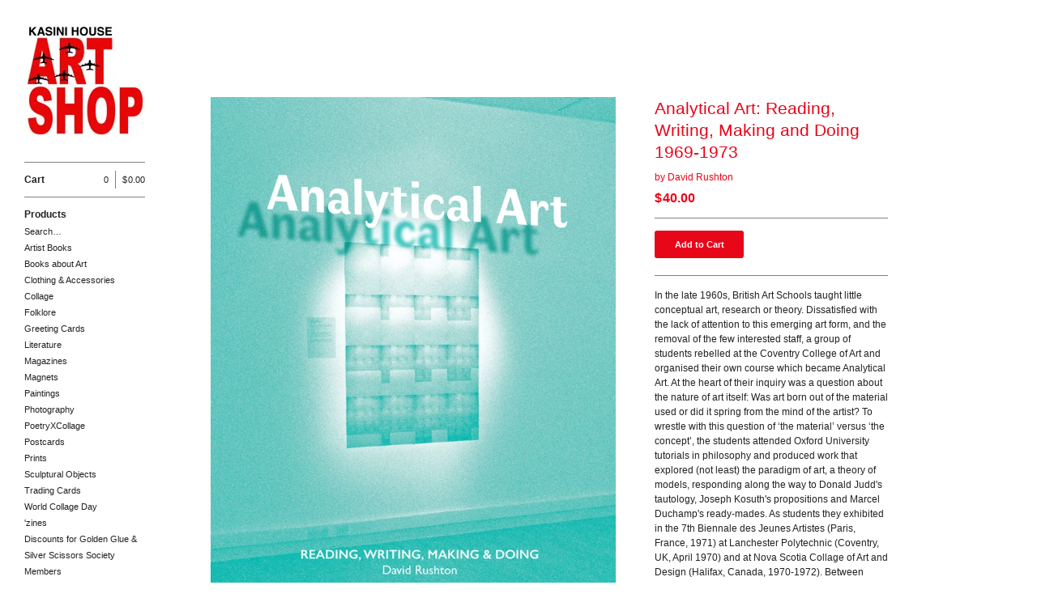

--- FILE ---
content_type: text/html; charset=utf-8
request_url: https://shop.kasinihouseartshop.com/product/analytical-art-reading-writing-making-and-doing-1969-1973
body_size: 10130
content:
<!DOCTYPE html>
<head> 
  <title>Kasini House Artshop &mdash; Analytical Art: Reading, Writing, Making and Doing 1969-1973</title>
  <meta charset="utf-8" />
  <meta name="description" content="In the late 1960s, British Art Schools taught little conceptual art, research or theory. Dissatisfied with the lack of attention to this emerging a..." />
  <meta name="keywords" content="Artist Books, Books about Art, Clothing &amp; Accessories, Collage, Drawings, Folklore, Greeting Cards, Literature, Magazines, Magnets, Paintings, Photography, PoetryXCollage, Postcards, Prints, Sculptural Objects, Sound Art, Trading Cards, World Collage Day, &#39;zines, Discounts for Golden Glue &amp; Silver Scissors Society Members, Arizona Collage Collective, Brayden Shayne, Carl David Ruttan, Christopher Kurts, David Rushton, Emma Anna, EveNSteve, Ginnie Gardiner, GOODW.Y.N, Jess Polanshek, Jess Repose, Kolaj, Kasini House, Mark Vargo, Phaidon, Px(c), Quebec Collage, Ribbon Pig, Ric Kasini Kadour, Stephen Schaub, This Is What&#39;s There, Vermont Art Guide, West Branch Gallery, XRAY, Ali Al Shaikh, Alison Kurke, Black Scat Books, Rosita Schandy, Emily Denlinger, Special Agent Collage Collective" />
  
  <link href="/theme_stylesheets/95689294/1623171908/theme.css" media="screen" rel="stylesheet" type="text/css" />
  
  <script src="//ajax.googleapis.com/ajax/libs/jquery/1.7.1/jquery.min.js" type="text/javascript"></script>
  <script src="https://assets.bigcartel.com/api/6/api.usd.js?v=1" type="text/javascript"></script>
  <script src="https://assets.bigcartel.com/theme_assets/3/1.0.13/theme.js?v=1" type="text/javascript"></script>
  <script type="text/javascript">
    Store.isotopeOptions = {
      transformsEnabled: false,
      animationEngine : 'css',
      itemSelector: '.product',
      layoutMode: 'masonry',
      masonry: {
        columnWidth: 240,
        gutterWidth: 30
      }
    };
    
    Store.infiniteOptions = {
      navSelector: '#pagination',
      nextSelector: '#pagination a:first',
      itemSelector: '#product_list .product',
      loading: {
        img: "",
        msgText: "<p>Loading more products&hellip;</p>",
        finishedMsg: "<p>You&#8217;ve reached the end.</p>"
      }
    };
    
  </script>
  <!--[if lte IE 9]>
  <style type="text/css">
  .loading,
  #fancybox-loading div { 
    background-image: url(https://assets.bigcartel.com/theme_assets/3/1.0.13/images/loading_spinner.gif);
    }
  </style>
  <![endif]-->
  
  <!--[if lte IE 8]>
  <script src="//html5shim.googlecode.com/svn/trunk/html5.js"></script>
  <style type="text/css">
  
  #cart_nav_list {
    padding-bottom: 0 !important;
    }
  
  #search input {
    padding-top: 2px;
    font-size: 1.1em;
    line-height: 1.9em;
    }
    
  footer {
    padding: 40px 0 0 30px;
    }
         
  .product_image, .product_image img {  
    
    width: 210px;
    
    }
    
  .standard .product a {
    text-decoration: none;
    }
    
  .overlay a .product_info {
    cursor: hand;
    display: none;
    }
  
  .overlay a:hover .product_info {
    display: block;
    }
    
  #cart_button a {
    position: relative;
    display: block;
    width: 100%;
    margin-bottom: 10px;
    } 
    
  *+html .product_info p {
    display: block;
    }
    
  *+html .overlay .product .product_info .product_name,  
  *+html .overlay .product .product_info .price,
  *+html .overlay .product .product_info .sale { 
    height: auto;
    display: block;
    }
    
  *+html .overlay .product_name {
    padding-top: 15px;
    }
    
  *+html .content_page ol {
    margin-left: 10px;
    }  

  *+html #cart_info {
    cursor: hand;
    position: absolute;
    display: block;
    top: 0px;
    right: 0px;
    float: right;
    margin: 0px;
    padding: 0px;
    }

  #avail ul li div.option {
  	zoom: 1;
  	filter: alpha(opacity=10);    
    } 
    
  .clearfix {
    zoom:1;
    }

  *+html #product_detail_image ul#product_thumbs li {
    display: inline;
    }
   
  *+html .cart_item_image a {
    background-position: 0 0;
    }
    
  *+html .loading,
  *+html #fancybox-loading div { 
    text-indent: 100%;
    overflow: hidden;
    background-image: url(https://assets.bigcartel.com/theme_assets/3/1.0.13/images/loading_spinner.gif);
    }
    
  </style>
  <![endif]-->
 
  <!-- Served from Big Cartel Storefront -->
<!-- Big Cartel generated meta tags -->
<meta name="generator" content="Big Cartel" />
<meta name="author" content="Kasini House Artshop" />
<meta name="description" content="In the late 1960s, British Art Schools taught little conceptual art, research or theory. Dissatisfied with the lack of attention to this emerging..." />
<meta name="referrer" content="strict-origin-when-cross-origin" />
<meta name="product_id" content="87794580" />
<meta name="product_name" content="Analytical Art: Reading, Writing, Making and Doing 1969-1973" />
<meta name="product_permalink" content="analytical-art-reading-writing-making-and-doing-1969-1973" />
<meta name="theme_name" content="Sidecar" />
<meta name="theme_version" content="1.0.13" />
<meta property="og:type" content="product" />
<meta property="og:site_name" content="Kasini House Artshop" />
<meta property="og:title" content="Analytical Art: Reading, Writing, Making and Doing 1969-1973" />
<meta property="og:url" content="https://shop.kasinihouseartshop.com/product/analytical-art-reading-writing-making-and-doing-1969-1973" />
<meta property="og:description" content="In the late 1960s, British Art Schools taught little conceptual art, research or theory. Dissatisfied with the lack of attention to this emerging..." />
<meta property="og:image" content="https://assets.bigcartel.com/product_images/330779913/Analytical-Art-COVER-Web.jpg?auto=format&amp;fit=max&amp;h=1200&amp;w=1200" />
<meta property="og:image:secure_url" content="https://assets.bigcartel.com/product_images/330779913/Analytical-Art-COVER-Web.jpg?auto=format&amp;fit=max&amp;h=1200&amp;w=1200" />
<meta property="og:price:amount" content="40.00" />
<meta property="og:price:currency" content="USD" />
<meta property="og:availability" content="instock" />
<meta name="twitter:card" content="summary_large_image" />
<meta name="twitter:title" content="Analytical Art: Reading, Writing, Making and Doing 1969-1973" />
<meta name="twitter:description" content="In the late 1960s, British Art Schools taught little conceptual art, research or theory. Dissatisfied with the lack of attention to this emerging..." />
<meta name="twitter:image" content="https://assets.bigcartel.com/product_images/330779913/Analytical-Art-COVER-Web.jpg?auto=format&amp;fit=max&amp;h=1200&amp;w=1200" />
<!-- end of generated meta tags -->

<!-- Big Cartel generated link tags -->
<link rel="canonical" href="https://shop.kasinihouseartshop.com/product/analytical-art-reading-writing-making-and-doing-1969-1973" />
<link rel="alternate" href="https://shop.kasinihouseartshop.com/products.xml" type="application/rss+xml" title="Product Feed" />
<link rel="icon" href="/favicon.svg" type="image/svg+xml" />
<link rel="icon" href="/favicon.ico" type="image/x-icon" />
<link rel="apple-touch-icon" href="/apple-touch-icon.png" />
<!-- end of generated link tags -->

<!-- Big Cartel generated structured data -->
<script type="application/ld+json">
{"@context":"https://schema.org","@type":"BreadcrumbList","itemListElement":[{"@type":"ListItem","position":1,"name":"Home","item":"https://shop.kasinihouseartshop.com/"},{"@type":"ListItem","position":2,"name":"Products","item":"https://shop.kasinihouseartshop.com/products"},{"@type":"ListItem","position":3,"name":"Books about Art","item":"https://shop.kasinihouseartshop.com/category/books-about-art"},{"@type":"ListItem","position":4,"name":"Analytical Art: Reading, Writing, Making and Doing 1969-1973","item":"https://shop.kasinihouseartshop.com/product/analytical-art-reading-writing-making-and-doing-1969-1973"}]}
</script>
<script type="application/ld+json">
{"@context":"https://schema.org/","@type":"Product","name":"Analytical Art: Reading, Writing, Making and Doing 1969-1973","url":"https://shop.kasinihouseartshop.com/product/analytical-art-reading-writing-making-and-doing-1969-1973","description":"In the late 1960s, British Art Schools taught little conceptual art, research or theory. Dissatisfied with the lack of attention to this emerging art form, and the removal of the few interested staff, a group of students rebelled at the Coventry College of Art and organised their own course which became Analytical Art. At the heart of their inquiry was a question about the nature of art itself: Was art born out of the material used or did it spring from the mind of the artist? To wrestle with this question of ‘the material’ versus ‘the concept’, the students attended Oxford University tutorials in philosophy and produced work that explored (not least) the paradigm of art, a theory of models, responding along the way to Donald Judd\u0026#39;s tautology, Joseph Kosuth\u0026#39;s propositions and Marcel Duchamp\u0026#39;s ready-mades. As students they exhibited in the 7th Biennale des Jeunes Artistes (Paris, France, 1971) at Lanchester Polytechnic (Coventry, UK, April 1970) and at Nova Scotia Collage of Art and Design (Halifax, Canada, 1970-1972). Between 1969 and 1973, a handful of students published their research in the self-edited journals Statements and Analytical Art. \u0026quot;On graduation in 1972 two of the editors of the student journal Analytical Art, Philip Pilkington and David Rushton, merged their activities with Art \u0026amp;amp; Language. By 1973 Analytical Art had been wound-up.\u0026quot;\n\nIn Analytical Art: Reading, Writing, Making and Doing 1969-1973, one of those students, David Rushton reproduces (mostly) the unpublished work of Analytical Art along with a contemporary essay by Mark Dennis and Chris Gomersall. The result is a window into the foundational years of British Conceptual Art where ideas of an emerging non-material art were being worked out in real time. Presented in chronological order, the book affords the reader an opportunity to see the evolution of ideas that have become staples of present day art discourse.\n\n \u0026quot;The ‘Art Theory Course’ stole the vocabularies of art and aesthetics away from their circumscription by philosophers of art, critics and art-historians and as such was positively emancipatory. The chutzpah and bravado of these students and teachers offered a direct provocation to the perceived intellectual laziness of the art school and the ramifications go beyond what is contained in both these texts and any original course document.\u0026quot;\n \nAbout David Rushton \nDavid Rushton was a founding editor of Coventry-based Analytical Art in the 1960s and subsequently worked in Art \u0026amp;amp; Language from 1972 to 1975, notably on the Art \u0026amp;amp; Language Indexes. Rushton was a key agent in student-led activism and print throughout the 1970s and co-edited Politics of Art Education with Paul Wood (Studio Trust/Scottish International Institute, 1978). Rushton began producing intricate scale models of art and social incidents in 1965. When he moved to Scotland in the 1970s, he split his time between an analysis of art education and communications policy (pioneering local television). Since leaving Art \u0026amp;amp; Language, he resumed making and displaying 1/24th scale models of interiors to explore social conflict, art trade and new ways of interpreting art. In 2011, Rushton  founded MERZ in Sanquhar, Scotland, with the objective of re-using and recasting narratives to explore reconstruction and fabrication in the arts. MERZ draws as a metaphor on Kurt Schwitters’ assemblages and the conceptual and protagonistic approach of Analytical Art and the early days of Art \u0026amp;amp; Language. Rushton is also the Founding Director of The Institute of Local Television and opened the Museum of Model Art in 2019.\n\nHardback (out of print)\nBritish Edition: British Cataloguing in Publication Data\nAnalytical Art: Reading, Writing, Making and Doing\nISBN: 1 899 405 11 9\n\nPaperback (in print)\nCanadian Edition: Analytical Art: Reading, Writing, Making and Doing\nISBN: 978-1-927587-50-8\nPublished by Maison Kasini Canada, Montreal, Quebec\n\nCANADIANS: Go HERE for Canadian Dollar pricing.\n\nPrice: $40","sku":"87794580","image":["https://assets.bigcartel.com/product_images/330779913/Analytical-Art-COVER-Web.jpg?auto=format\u0026fit=max\u0026h=1200\u0026w=1200","https://assets.bigcartel.com/product_images/330779925/Analytical-Art-50-51.jpg?auto=format\u0026fit=max\u0026h=1200\u0026w=1200","https://assets.bigcartel.com/product_images/330779937/david-ruston-noisy-channel.jpg?auto=format\u0026fit=max\u0026h=1200\u0026w=1200","https://assets.bigcartel.com/product_images/330780180/david-rushton-authorship.jpg?auto=format\u0026fit=max\u0026h=1200\u0026w=1200","https://assets.bigcartel.com/product_images/330780189/david-rushton-robert-morris-project.jpg?auto=format\u0026fit=max\u0026h=1200\u0026w=1200"],"brand":{"@type":"Brand","name":"Kasini House Artshop"},"offers":[{"@type":"Offer","name":"Analytical Art: Reading, Writing, Making and Doing 1969-1973","url":"https://shop.kasinihouseartshop.com/product/analytical-art-reading-writing-making-and-doing-1969-1973","sku":"339561366","price":"40.0","priceCurrency":"USD","priceValidUntil":"2027-01-20","availability":"https://schema.org/InStock","itemCondition":"NewCondition","additionalProperty":[{"@type":"PropertyValue","propertyID":"item_group_id","value":"87794580"}],"shippingDetails":[{"@type":"OfferShippingDetails","shippingDestination":{"@type":"DefinedRegion","addressCountry":"CA"},"shippingRate":{"@type":"MonetaryAmount","value":"6.0","currency":"USD"}},{"@type":"OfferShippingDetails","shippingDestination":{"@type":"DefinedRegion","addressCountry":"US"},"shippingRate":{"@type":"MonetaryAmount","value":"4.0","currency":"USD"}},{"@type":"OfferShippingDetails","shippingDestination":{"@type":"DefinedRegion","addressCountry":"AT"},"shippingRate":{"@type":"MonetaryAmount","value":"10.0","currency":"USD"}},{"@type":"OfferShippingDetails","shippingDestination":{"@type":"DefinedRegion","addressCountry":"AU"},"shippingRate":{"@type":"MonetaryAmount","value":"10.0","currency":"USD"}},{"@type":"OfferShippingDetails","shippingDestination":{"@type":"DefinedRegion","addressCountry":"BE"},"shippingRate":{"@type":"MonetaryAmount","value":"10.0","currency":"USD"}},{"@type":"OfferShippingDetails","shippingDestination":{"@type":"DefinedRegion","addressCountry":"BR"},"shippingRate":{"@type":"MonetaryAmount","value":"10.0","currency":"USD"}},{"@type":"OfferShippingDetails","shippingDestination":{"@type":"DefinedRegion","addressCountry":"CH"},"shippingRate":{"@type":"MonetaryAmount","value":"10.0","currency":"USD"}},{"@type":"OfferShippingDetails","shippingDestination":{"@type":"DefinedRegion","addressCountry":"CZ"},"shippingRate":{"@type":"MonetaryAmount","value":"10.0","currency":"USD"}},{"@type":"OfferShippingDetails","shippingDestination":{"@type":"DefinedRegion","addressCountry":"DE"},"shippingRate":{"@type":"MonetaryAmount","value":"10.0","currency":"USD"}},{"@type":"OfferShippingDetails","shippingDestination":{"@type":"DefinedRegion","addressCountry":"DK"},"shippingRate":{"@type":"MonetaryAmount","value":"10.0","currency":"USD"}},{"@type":"OfferShippingDetails","shippingDestination":{"@type":"DefinedRegion","addressCountry":"ES"},"shippingRate":{"@type":"MonetaryAmount","value":"10.0","currency":"USD"}},{"@type":"OfferShippingDetails","shippingDestination":{"@type":"DefinedRegion","addressCountry":"FI"},"shippingRate":{"@type":"MonetaryAmount","value":"10.0","currency":"USD"}},{"@type":"OfferShippingDetails","shippingDestination":{"@type":"DefinedRegion","addressCountry":"FR"},"shippingRate":{"@type":"MonetaryAmount","value":"10.0","currency":"USD"}},{"@type":"OfferShippingDetails","shippingDestination":{"@type":"DefinedRegion","addressCountry":"GB"},"shippingRate":{"@type":"MonetaryAmount","value":"10.0","currency":"USD"}},{"@type":"OfferShippingDetails","shippingDestination":{"@type":"DefinedRegion","addressCountry":"GR"},"shippingRate":{"@type":"MonetaryAmount","value":"10.0","currency":"USD"}},{"@type":"OfferShippingDetails","shippingDestination":{"@type":"DefinedRegion","addressCountry":"HU"},"shippingRate":{"@type":"MonetaryAmount","value":"10.0","currency":"USD"}},{"@type":"OfferShippingDetails","shippingDestination":{"@type":"DefinedRegion","addressCountry":"IE"},"shippingRate":{"@type":"MonetaryAmount","value":"10.0","currency":"USD"}},{"@type":"OfferShippingDetails","shippingDestination":{"@type":"DefinedRegion","addressCountry":"IL"},"shippingRate":{"@type":"MonetaryAmount","value":"10.0","currency":"USD"}},{"@type":"OfferShippingDetails","shippingDestination":{"@type":"DefinedRegion","addressCountry":"IN"},"shippingRate":{"@type":"MonetaryAmount","value":"10.0","currency":"USD"}},{"@type":"OfferShippingDetails","shippingDestination":{"@type":"DefinedRegion","addressCountry":"IT"},"shippingRate":{"@type":"MonetaryAmount","value":"10.0","currency":"USD"}},{"@type":"OfferShippingDetails","shippingDestination":{"@type":"DefinedRegion","addressCountry":"JP"},"shippingRate":{"@type":"MonetaryAmount","value":"10.0","currency":"USD"}},{"@type":"OfferShippingDetails","shippingDestination":{"@type":"DefinedRegion","addressCountry":"KR"},"shippingRate":{"@type":"MonetaryAmount","value":"10.0","currency":"USD"}},{"@type":"OfferShippingDetails","shippingDestination":{"@type":"DefinedRegion","addressCountry":"NL"},"shippingRate":{"@type":"MonetaryAmount","value":"10.0","currency":"USD"}},{"@type":"OfferShippingDetails","shippingDestination":{"@type":"DefinedRegion","addressCountry":"NO"},"shippingRate":{"@type":"MonetaryAmount","value":"10.0","currency":"USD"}},{"@type":"OfferShippingDetails","shippingDestination":{"@type":"DefinedRegion","addressCountry":"NZ"},"shippingRate":{"@type":"MonetaryAmount","value":"10.0","currency":"USD"}},{"@type":"OfferShippingDetails","shippingDestination":{"@type":"DefinedRegion","addressCountry":"PL"},"shippingRate":{"@type":"MonetaryAmount","value":"10.0","currency":"USD"}},{"@type":"OfferShippingDetails","shippingDestination":{"@type":"DefinedRegion","addressCountry":"PT"},"shippingRate":{"@type":"MonetaryAmount","value":"10.0","currency":"USD"}},{"@type":"OfferShippingDetails","shippingDestination":{"@type":"DefinedRegion","addressCountry":"RO"},"shippingRate":{"@type":"MonetaryAmount","value":"10.0","currency":"USD"}},{"@type":"OfferShippingDetails","shippingDestination":{"@type":"DefinedRegion","addressCountry":"SE"},"shippingRate":{"@type":"MonetaryAmount","value":"10.0","currency":"USD"}},{"@type":"OfferShippingDetails","shippingDestination":{"@type":"DefinedRegion","addressCountry":"SK"},"shippingRate":{"@type":"MonetaryAmount","value":"10.0","currency":"USD"}}]}]}
</script>

<!-- end of generated structured data -->

<script>
  window.bigcartel = window.bigcartel || {};
  window.bigcartel = {
    ...window.bigcartel,
    ...{"account":{"id":639503,"host":"shop.kasinihouseartshop.com","bc_host":"kasinihouseartshop.bigcartel.com","currency":"USD","country":{"code":"CA","name":"Canada"}},"theme":{"name":"Sidecar","version":"1.0.13","colors":{"primary_text_color":null,"link_text_color":"#e80619","link_hover_color":null,"background_color":"#FFFFFF","button_background_color":null,"button_text_color":null,"button_hover_background_color":null}},"checkout":{"payments_enabled":true,"paypal_merchant_id":"25WA8QQUQ4HZJ"},"product":{"id":87794580,"name":"Analytical Art: Reading, Writing, Making and Doing 1969-1973","permalink":"analytical-art-reading-writing-making-and-doing-1969-1973","position":56,"url":"/product/analytical-art-reading-writing-making-and-doing-1969-1973","status":"active","created_at":"2022-03-19T17:48:26.000Z","has_password_protection":false,"images":[{"url":"https://assets.bigcartel.com/product_images/330779913/Analytical-Art-COVER-Web.jpg?auto=format\u0026fit=max\u0026h=1000\u0026w=1000","width":700,"height":875},{"url":"https://assets.bigcartel.com/product_images/330779925/Analytical-Art-50-51.jpg?auto=format\u0026fit=max\u0026h=1000\u0026w=1000","width":700,"height":431},{"url":"https://assets.bigcartel.com/product_images/330779937/david-ruston-noisy-channel.jpg?auto=format\u0026fit=max\u0026h=1000\u0026w=1000","width":700,"height":894},{"url":"https://assets.bigcartel.com/product_images/330780180/david-rushton-authorship.jpg?auto=format\u0026fit=max\u0026h=1000\u0026w=1000","width":700,"height":615},{"url":"https://assets.bigcartel.com/product_images/330780189/david-rushton-robert-morris-project.jpg?auto=format\u0026fit=max\u0026h=1000\u0026w=1000","width":700,"height":870}],"price":40.0,"default_price":40.0,"tax":0.0,"on_sale":false,"description":"In the late 1960s, British Art Schools taught little conceptual art, research or theory. Dissatisfied with the lack of attention to this emerging art form, and the removal of the few interested staff, a group of students rebelled at the Coventry College of Art and organised their own course which became Analytical Art. At the heart of their inquiry was a question about the nature of art itself: Was art born out of the material used or did it spring from the mind of the artist? To wrestle with this question of ‘the material’ versus ‘the concept’, the students attended Oxford University tutorials in philosophy and produced work that explored (not least) the paradigm of art, a theory of models, responding along the way to Donald Judd's tautology, Joseph Kosuth's propositions and Marcel Duchamp's ready-mades. As students they exhibited in the 7th Biennale des Jeunes Artistes (Paris, France, 1971) at Lanchester Polytechnic (Coventry, UK, April 1970) and at Nova Scotia Collage of Art and Design (Halifax, Canada, 1970-1972). Between 1969 and 1973, a handful of students published their research in the self-edited journals Statements and Analytical Art. \"On graduation in 1972 two of the editors of the student journal Analytical Art, Philip Pilkington and David Rushton, merged their activities with Art \u0026 Language. By 1973 Analytical Art had been wound-up.\"\r\n\r\nIn \u003ci\u003eAnalytical Art: Reading, Writing, Making and Doing 1969-1973\u003c/i\u003e, one of those students, David Rushton reproduces (mostly) the unpublished work of Analytical Art along with a contemporary essay by Mark Dennis and Chris Gomersall. The result is a window into the foundational years of British Conceptual Art where ideas of an emerging non-material art were being worked out in real time. Presented in chronological order, the book affords the reader an opportunity to see the evolution of ideas that have become staples of present day art discourse.\r\n\r\n \"The ‘Art Theory Course’ stole the vocabularies of art and aesthetics away from their circumscription by philosophers of art, critics and art-historians and as such was positively emancipatory. The chutzpah and bravado of these students and teachers offered a direct provocation to the perceived intellectual laziness of the art school and the ramifications go beyond what is contained in both these texts and any original course document.\"\r\n \r\n\u003cb\u003eAbout David Rushton\u003c/b\u003e \r\nDavid Rushton was a founding editor of Coventry-based Analytical Art in the 1960s and subsequently worked in Art \u0026 Language from 1972 to 1975, notably on the Art \u0026 Language Indexes. Rushton was a key agent in student-led activism and print throughout the 1970s and co-edited Politics of Art Education with Paul Wood (Studio Trust/Scottish International Institute, 1978). Rushton began producing intricate scale models of art and social incidents in 1965. When he moved to Scotland in the 1970s, he split his time between an analysis of art education and communications policy (pioneering local television). Since leaving Art \u0026 Language, he resumed making and displaying 1/24th scale models of interiors to explore social conflict, art trade and new ways of interpreting art. In 2011, Rushton  founded MERZ in Sanquhar, Scotland, with the objective of re-using and recasting narratives to explore reconstruction and fabrication in the arts. \u003ca href=\"http://www.merz.gallery\"\u003eMERZ\u003c/a\u003e draws as a metaphor on Kurt Schwitters’ assemblages and the conceptual and protagonistic approach of Analytical Art and the early days of Art \u0026 Language. Rushton is also the Founding Director of \u003ca href=http://www.summerhall.tv\u003eThe Institute of Local Television\u003c/a\u003e and opened the Museum of Model Art in 2019.\r\n\r\nHardback (out of print)\r\nBritish Edition: British Cataloguing in Publication Data\r\nAnalytical Art: Reading, Writing, Making and Doing\r\nISBN: 1 899 405 11 9\r\n\r\nPaperback (in print)\r\nCanadian Edition: Analytical Art: Reading, Writing, Making and Doing\r\nISBN: 978-1-927587-50-8\r\nPublished by Maison Kasini Canada, Montreal, Quebec\r\n\r\nCANADIANS: Go \u003ca href=\"https://shop.kolajmagazine.com/product/analytical-art-reading-writing-making-doing\"\u003eHERE\u003c/a\u003e for Canadian Dollar pricing.\r\n\r\nPrice: $40","has_option_groups":false,"options":[{"id":339561366,"name":"Analytical Art: Reading, Writing, Making and Doing 1969-1973","price":40.0,"sold_out":false,"has_custom_price":false,"option_group_values":[],"isLowInventory":true,"isAlmostSoldOut":true}],"artists":[{"id":484842,"name":"David Rushton","permalink":"david-rushton","url":"/artist/david-rushton"}],"categories":[{"id":1413354968,"name":"Books about Art","permalink":"books-about-art","url":"/category/books-about-art"}],"option_groups":[],"shipping":[{"amount_alone":4.0,"amount_with_others":2.0,"country":{"id":43,"name":"United States","code":"US"}},{"amount_alone":6.0,"amount_with_others":3.0,"country":{"id":7,"name":"Canada","code":"CA"}},{"amount_alone":10.0,"amount_with_others":5.0}]},"page":{"type":"product"}}
  }
</script>
<script async src="https://www.paypal.com/sdk/js?client-id=AbPSFDwkxJ_Pxau-Ek8nKIMWIanP8jhAdSXX5MbFoCq_VkpAHX7DZEbfTARicVRWOVUgeUt44lu7oHF-&merchant-id=25WA8QQUQ4HZJ&currency=USD&components=messages,buttons" data-partner-attribution-id="BigCartel_SP_PPCP" data-namespace="PayPalSDK"></script>
<style type="text/css">.bc-product-video-embed { width: 100%; max-width: 640px; margin: 0 auto 1rem; } .bc-product-video-embed iframe { aspect-ratio: 16 / 9; width: 100%; border: 0; }</style>
<!-- Google Analytics Code -->
<script async src="https://www.googletagmanager.com/gtag/js?id=UA-10537865-1"></script>
<script>
  window.dataLayer = window.dataLayer || [];
  function gtag(){window.dataLayer.push(arguments);}
  gtag('js', new Date());

  gtag('config', 'UA-10537865-1', {
    'linker': {
      'domains': ['shop.kasinihouseartshop.com', 'kasinihouseartshop.bigcartel.com', 'checkout.bigcartel.com']
    }
  });
</script>
<!-- End Google Analytics Code -->
<script>
  window.gtag('event', "view_item", {"currency":"USD","value":"40.0","items":[{"item_id":"339561366","item_name":"Analytical Art: Reading, Writing, Making and Doing 1969-1973","item_variant":null,"price":"40.0","quantity":1,"item_category":"Books about Art"}]});
</script>
<script>
function getProductInfo() {
  return new Promise((resolve, reject) => {
      var permalink = document.querySelector('meta[name="product_permalink"]').getAttribute('content');

      Product.find(permalink, function(product) {
          if (product) {
              resolve(product);
          } else {
              reject('Product not found');
          }
      });
  });
}

async function handleProductInfo() {
  try {
      var currentProduct = await getProductInfo();
      return currentProduct;
  } catch (error) {
      console.error(error);
  }
}
</script>
<script>
  
  function sendGoogleAddToCartEvent(id, productName, variantName, price, quantity) {
  window.gtag('event', 'add_to_cart', {
    currency: "USD",
    value: price*quantity,
    items: [
      {
        item_id: id,
        item_name: productName,
        item_variant: variantName,
        quantity: quantity,
        price: price
      }
    ]
  });
};

  
  

  document.addEventListener('DOMContentLoaded', function() {
    if (!window.addedCartEventListener) {
      var addToCartform = document.querySelector('form[action="/cart"]');
      if (addToCartform) {
        addToCartform.addEventListener('submit', function(e) {
          const productForm = e.target;
          const itemId = document.getElementsByName('cart[add][id]')[0]?.value;

          handleProductInfo().then(product => {
            const variant = product.options.find(option => option.id === parseInt(itemId));
            const itemPrice = parseFloat(variant?.price);
            const quantityInput = productForm.querySelector('input#quantity');
            const quantity = quantityInput ? parseInt(quantityInput.value, 10) : 1;

            let productFullName;
            let variantName;

            if (product.options.length > 1 || (product.options.length == 1 && variant.name != product.name)) {
              productFullName = `${product.name} (${variant.name})`;
              variantName = variant.name;
            } else {
              productFullName = product.name;
            }

            if (typeof sendMetaAddToCartEvent === 'function') {
              sendMetaAddToCartEvent(itemId, productFullName, itemPrice, quantity);
            }

            if (typeof sendGoogleAddToCartEvent === 'function') {
              sendGoogleAddToCartEvent(itemId, product.name, variantName, itemPrice, quantity);
            }

            if (typeof sendTiktokAddToCartEvent === 'function') {
              sendTiktokAddToCartEvent(itemId, productFullName, itemPrice, quantity);
            }

            if (typeof sendPinterestAddToCartEvent === 'function') {
              sendPinterestAddToCartEvent(itemId, productFullName, itemPrice, quantity);
            }
          }).catch(error => {
              console.error(error);
          });
        }, true);

        window.addedCartEventListener = true;
      }
    }
  });
</script>
<script type="text/javascript">
  var _bcaq = _bcaq || [];
  _bcaq.push(['_setUrl','stats1.bigcartel.com']);_bcaq.push(['_trackVisit','639503']);_bcaq.push(['_trackProduct','87794580','639503']);
  (function() {
    var bca = document.createElement('script'); bca.type = 'text/javascript'; bca.async = true;
    bca.src = '/stats.min.js';
    var s = document.getElementsByTagName('script')[0]; s.parentNode.insertBefore(bca, s);
  })();
</script>
<script src="/assets/currency-formatter-e6d2ec3fd19a4c813ec8b993b852eccecac4da727de1c7e1ecbf0a335278e93a.js"></script>
   <!-- Facebook Pixel Code -->
<script>
  !function(f,b,e,v,n,t,s)
  {if(f.fbq)return;n=f.fbq=function(){n.callMethod?
  n.callMethod.apply(n,arguments):n.queue.push(arguments)};
  if(!f._fbq)f._fbq=n;n.push=n;n.loaded=!0;n.version='2.0';
  n.queue=[];t=b.createElement(e);t.async=!0;
  t.src=v;s=b.getElementsByTagName(e)[0];
  s.parentNode.insertBefore(t,s)}(window, document,'script',
  'https://connect.facebook.net/en_US/fbevents.js');
  fbq('init', '790188671141915');
  fbq('track', 'PageView');
</script>
<noscript><img height="1" width="1" style="display:none"
  src="https://www.facebook.com/tr?id=790188671141915&ev=PageView&noscript=1"
/></noscript>
<!-- End Facebook Pixel Code -->

</head>

<body id="product" class="theme">
  <aside id="sidebar">
    <div id="sidebar_holder">
      <header>
        <strong id="logo"  class="image" >
          <a href="/" id="store_home" title="Kasini House Artshop"><img src="https://assets.bigcartel.com/theme_images/2388337/BIGCARTELLOGO.jpg" alt="Kasini House Artshop"  /></a>
        </strong>
      </header>
         
      <nav id="main_nav" class="clearfix">
        <ul id="cart_nav_list" class="clearfix">
          <li id="cart_button" >
            <a href="/cart" id="open_cart">Cart
              <div id="cart_info" class="clearfix">
                <span id="cart_count">0</span><span id="cart_divider">|</span><span id="cart_total"><span class="currency_sign">$</span>0.00</span>
              </div>
            </a>
          </li>
        </ul>
        <ul id="product_nav_list" class="clearfix">
          <li><a href="/products" >Products</a></li>
          
          <li id="search" class="page">
            <form id="search_form" action="/products" method="get">
              <label for="search_field">Search&hellip;</label>
              <input type="text" id="search_field" name="search" />
            </form>
          </li>
          
          
          <li class="page "><a title="View Artist Books" href="/category/artist-books">Artist Books</a></li>
          
          <li class="page "><a title="View Books about Art" href="/category/books-about-art">Books about Art</a></li>
          
          <li class="page "><a title="View Clothing &amp; Accessories" href="/category/clothing-accessories">Clothing & Accessories</a></li>
          
          <li class="page "><a title="View Collage" href="/category/collage">Collage</a></li>
          
          <li class="page "><a title="View Folklore" href="/category/folklore">Folklore</a></li>
          
          <li class="page "><a title="View Greeting Cards" href="/category/greeting-cards">Greeting Cards</a></li>
          
          <li class="page "><a title="View Literature" href="/category/literature">Literature</a></li>
          
          <li class="page "><a title="View Magazines" href="/category/magazines">Magazines</a></li>
          
          <li class="page "><a title="View Magnets" href="/category/magnets">Magnets</a></li>
          
          <li class="page "><a title="View Paintings" href="/category/paintings">Paintings</a></li>
          
          <li class="page "><a title="View Photography" href="/category/photography">Photography</a></li>
          
          <li class="page "><a title="View PoetryXCollage" href="/category/poetryxcollage">PoetryXCollage</a></li>
          
          <li class="page "><a title="View Postcards" href="/category/postcards">Postcards</a></li>
          
          <li class="page "><a title="View Prints" href="/category/prints">Prints</a></li>
          
          <li class="page "><a title="View Sculptural Objects" href="/category/sculptural-objects">Sculptural Objects</a></li>
          
          <li class="page "><a title="View Trading Cards" href="/category/trading-cards">Trading Cards</a></li>
          
          <li class="page "><a title="View World Collage Day" href="/category/world-collage-day">World Collage Day</a></li>
          
          <li class="page "><a title="View &#39;zines" href="/category/zines">'zines</a></li>
          
          <li class="page "><a title="View Discounts for Golden Glue &amp; Silver Scissors Society Members" href="/category/discounts-for-golden-glue-silver-scissors-society-members">Discounts for Golden Glue & Silver Scissors Society Members</a></li>
          
        </ul>
        
        <ul id="artists_nav_list" class="clearfix">
          <li>Artists</li>
          
          <li class="page "><a title="View Arizona Collage Collective" href="/artist/arizona-collage-collective">Arizona Collage Collective</a></li>
          
          <li class="page "><a title="View Brayden Shayne" href="/artist/brayden-shayne">Brayden Shayne</a></li>
          
          <li class="page "><a title="View Christopher Kurts" href="/artist/christopher-kurts">Christopher Kurts</a></li>
          
          <li class="page "><a title="View David Rushton" href="/artist/david-rushton">David Rushton</a></li>
          
          <li class="page "><a title="View Emma Anna" href="/artist/emma-anna">Emma Anna</a></li>
          
          <li class="page "><a title="View EveNSteve" href="/artist/evensteve">EveNSteve</a></li>
          
          <li class="page "><a title="View Ginnie Gardiner" href="/artist/ginnie-gardiner">Ginnie Gardiner</a></li>
          
          <li class="page "><a title="View GOODW.Y.N" href="/artist/goodw-y-n">GOODW.Y.N</a></li>
          
          <li class="page "><a title="View Jess Polanshek" href="/artist/jess-polanshek">Jess Polanshek</a></li>
          
          <li class="page "><a title="View Jess Repose" href="/artist/jess-repose">Jess Repose</a></li>
          
          <li class="page "><a title="View Kolaj" href="/artist/kolaj">Kolaj</a></li>
          
          <li class="page "><a title="View Kasini House" href="/artist/kasini-house">Kasini House</a></li>
          
          <li class="page "><a title="View Mark Vargo" href="/artist/mark-vargo">Mark Vargo</a></li>
          
          <li class="page "><a title="View Phaidon" href="/artist/phaidon">Phaidon</a></li>
          
          <li class="page "><a title="View Px(c)" href="/artist/px-c">Px(c)</a></li>
          
          <li class="page "><a title="View Quebec Collage" href="/artist/quebec-collage">Quebec Collage</a></li>
          
          <li class="page "><a title="View Ric Kasini Kadour" href="/artist/ric-kasini-kadour">Ric Kasini Kadour</a></li>
          
          <li class="page "><a title="View Stephen Schaub" href="/artist/stephen-schaub">Stephen Schaub</a></li>
          
          <li class="page "><a title="View This Is What&#39;s There" href="/artist/this-is-what-s-there">This Is What's There</a></li>
          
          <li class="page "><a title="View Vermont Art Guide" href="/artist/vermont-art-guide">Vermont Art Guide</a></li>
          
          <li class="page "><a title="View XRAY" href="/artist/xray">XRAY</a></li>
          
          <li class="page "><a title="View Ali Al Shaikh" href="/artist/ali-al-shaikh">Ali Al Shaikh</a></li>
          
          <li class="page "><a title="View Alison Kurke" href="/artist/alison-kurke">Alison Kurke</a></li>
          
          <li class="page "><a title="View Black Scat Books" href="/artist/black-scat-books">Black Scat Books</a></li>
          
          <li class="page "><a title="View Rosita Schandy" href="/artist/rosita-schandy">Rosita Schandy</a></li>
          
          <li class="page "><a title="View Emily Denlinger" href="/artist/emily-denlinger">Emily Denlinger</a></li>
          
          <li class="page "><a title="View Special Agent Collage Collective" href="/artist/special-agent-collage-collective">Special Agent Collage Collective</a></li>
          
        </ul>
        
        <ul id="page_nav_list" class="clearfix">
          
          <li ><a title="View Contact" href="/contact">Contact</a></li>    
          
          <li><a href="http://kasinihouseartshop.com/magazine/">Back to Site</a></li>
          
        </ul>
      </nav>
      <div id="sidebar_footer_clear"></div>
    </div>
    <footer class="clearfix">
      <cite><a href="https://www.bigcartel.com/?utm_source=bigcartel&utm_medium=storefront&utm_campaign=639503&utm_term=kasinihouseartshop" data-bc-hook="attribution">Powered by Big Cartel</a></cite>
    </footer>
  </aside>
  <div id="main">   
    
    <section id="content" class="theme_page overlay">
      <div id="product_detail_page" class="clearfix">
  <div id="product_detail_image">
    <a href="https://assets.bigcartel.com/product_images/330779913/Analytical-Art-COVER-Web.jpg?auto=format&fit=max&h=1000&w=1000" class="fancybox" rel="group"><img src="https://assets.bigcartel.com/product_images/330779913/Analytical-Art-COVER-Web.jpg?auto=format&fit=max&h=1000&w=1000" alt="Image of Analytical Art: Reading, Writing, Making and Doing 1969-1973" class="default_image" /></a>
    <ul id="product_thumbs" class="clearfix">
      
      <li class="thumbnail"><a href="https://assets.bigcartel.com/product_images/330779925/Analytical-Art-50-51.jpg?auto=format&fit=max&h=1000&w=1000" class="fancybox" rel="group"><img src="https://assets.bigcartel.com/product_images/330779925/Analytical-Art-50-51.jpg?auto=format&fit=max&h=75&w=75" alt="Image of Analytical Art: Reading, Writing, Making and Doing 1969-1973" /></a></li>
      
      <li class="thumbnail"><a href="https://assets.bigcartel.com/product_images/330779937/david-ruston-noisy-channel.jpg?auto=format&fit=max&h=1000&w=1000" class="fancybox" rel="group"><img src="https://assets.bigcartel.com/product_images/330779937/david-ruston-noisy-channel.jpg?auto=format&fit=max&h=75&w=75" alt="Image of Analytical Art: Reading, Writing, Making and Doing 1969-1973" /></a></li>
      
      <li class="thumbnail"><a href="https://assets.bigcartel.com/product_images/330780180/david-rushton-authorship.jpg?auto=format&fit=max&h=1000&w=1000" class="fancybox" rel="group"><img src="https://assets.bigcartel.com/product_images/330780180/david-rushton-authorship.jpg?auto=format&fit=max&h=75&w=75" alt="Image of Analytical Art: Reading, Writing, Making and Doing 1969-1973" /></a></li>
      
      <li class="thumbnail"><a href="https://assets.bigcartel.com/product_images/330780189/david-rushton-robert-morris-project.jpg?auto=format&fit=max&h=1000&w=1000" class="fancybox" rel="group"><img src="https://assets.bigcartel.com/product_images/330780189/david-rushton-robert-morris-project.jpg?auto=format&fit=max&h=75&w=75" alt="Image of Analytical Art: Reading, Writing, Making and Doing 1969-1973" /></a></li>
      
    </ul>
  </div>
  <div id="product_detail_info">
    <h1>Analytical Art: Reading, Writing, Making and Doing 1969-1973</h1>
    
      
      <h5>by David Rushton</h5>
      
      
    
        
    <h3 id="price" class=""><span class="currency_sign">$</span>40.00</span></h3>
    <hr>
    <form id="product_form" class="clearfix" method="post" action="/cart">
      
    
      <input type="hidden" name="cart[add][id]" id="option" value="339561366" />
    
      
      <div id="add_cart">
        <button id="add_to_cart" name="submit" type="submit" class="button">Add to Cart</button>
      </div>
    </form>
    
    
    <div id="description">
      <hr />
      <p>In the late 1960s, British Art Schools taught little conceptual art, research or theory. Dissatisfied with the lack of attention to this emerging art form, and the removal of the few interested staff, a group of students rebelled at the Coventry College of Art and organised their own course which became Analytical Art. At the heart of their inquiry was a question about the nature of art itself: Was art born out of the material used or did it spring from the mind of the artist? To wrestle with this question of ‘the material’ versus ‘the concept’, the students attended Oxford University tutorials in philosophy and produced work that explored (not least) the paradigm of art, a theory of models, responding along the way to Donald Judd's tautology, Joseph Kosuth's propositions and Marcel Duchamp's ready-mades. As students they exhibited in the 7th Biennale des Jeunes Artistes (Paris, France, 1971) at Lanchester Polytechnic (Coventry, UK, April 1970) and at Nova Scotia Collage of Art and Design (Halifax, Canada, 1970-1972). Between 1969 and 1973, a handful of students published their research in the self-edited journals Statements and Analytical Art. "On graduation in 1972 two of the editors of the student journal Analytical Art, Philip Pilkington and David Rushton, merged their activities with Art & Language. By 1973 Analytical Art had been wound-up."</p>
<p>In <i>Analytical Art: Reading, Writing, Making and Doing 1969-1973</i>, one of those students, David Rushton reproduces (mostly) the unpublished work of Analytical Art along with a contemporary essay by Mark Dennis and Chris Gomersall. The result is a window into the foundational years of British Conceptual Art where ideas of an emerging non-material art were being worked out in real time. Presented in chronological order, the book affords the reader an opportunity to see the evolution of ideas that have become staples of present day art discourse.</p>
<p>"The ‘Art Theory Course’ stole the vocabularies of art and aesthetics away from their circumscription by philosophers of art, critics and art-historians and as such was positively emancipatory. The chutzpah and bravado of these students and teachers offered a direct provocation to the perceived intellectual laziness of the art school and the ramifications go beyond what is contained in both these texts and any original course document."
<br /> 
<br /><b>About David Rushton</b> 
<br />David Rushton was a founding editor of Coventry-based Analytical Art in the 1960s and subsequently worked in Art & Language from 1972 to 1975, notably on the Art & Language Indexes. Rushton was a key agent in student-led activism and print throughout the 1970s and co-edited Politics of Art Education with Paul Wood (Studio Trust/Scottish International Institute, 1978). Rushton began producing intricate scale models of art and social incidents in 1965. When he moved to Scotland in the 1970s, he split his time between an analysis of art education and communications policy (pioneering local television). Since leaving Art & Language, he resumed making and displaying 1/24th scale models of interiors to explore social conflict, art trade and new ways of interpreting art. In 2011, Rushton  founded MERZ in Sanquhar, Scotland, with the objective of re-using and recasting narratives to explore reconstruction and fabrication in the arts. <a href="http://www.merz.gallery">MERZ</a> draws as a metaphor on Kurt Schwitters’ assemblages and the conceptual and protagonistic approach of Analytical Art and the early days of Art & Language. Rushton is also the Founding Director of <a href=http://www.summerhall.tv>The Institute of Local Television</a> and opened the Museum of Model Art in 2019.</p>
<p>Hardback (out of print)
<br />British Edition: British Cataloguing in Publication Data
<br />Analytical Art: Reading, Writing, Making and Doing
<br />ISBN: 1 899 405 11 9</p>
<p>Paperback (in print)
<br />Canadian Edition: Analytical Art: Reading, Writing, Making and Doing
<br />ISBN: 978-1-927587-50-8
<br />Published by Maison Kasini Canada, Montreal, Quebec</p>
<p>CANADIANS: Go <a href="https://shop.kolajmagazine.com/product/analytical-art-reading-writing-making-doing">HERE</a> for Canadian Dollar pricing.</p>
<p>Price: $40</p>
    </div>
    
    
    

  </div>
</div>
    </section>
    
  </div>
<script defer src="https://static.cloudflareinsights.com/beacon.min.js/vcd15cbe7772f49c399c6a5babf22c1241717689176015" integrity="sha512-ZpsOmlRQV6y907TI0dKBHq9Md29nnaEIPlkf84rnaERnq6zvWvPUqr2ft8M1aS28oN72PdrCzSjY4U6VaAw1EQ==" data-cf-beacon='{"rayId":"9c0af1f9f8e6258a","version":"2025.9.1","serverTiming":{"name":{"cfExtPri":true,"cfEdge":true,"cfOrigin":true,"cfL4":true,"cfSpeedBrain":true,"cfCacheStatus":true}},"token":"44d6648085c9451aa740849b0372227e","b":1}' crossorigin="anonymous"></script>
</body>
</html>
